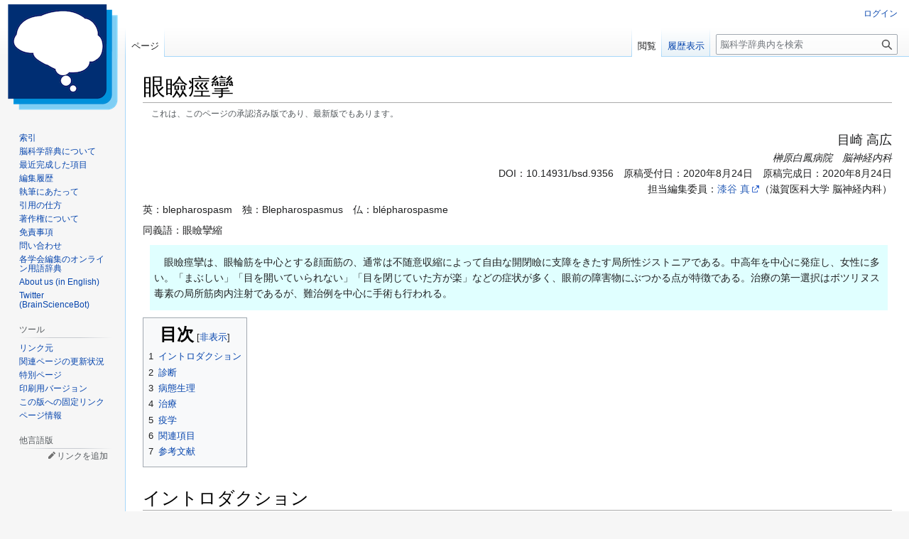

--- FILE ---
content_type: text/html; charset=UTF-8
request_url: https://bsd.neuroinf.jp/wiki/%E7%9C%BC%E7%9E%BC%E7%97%99%E6%94%A3
body_size: 15341
content:
<!DOCTYPE html>
<html class="client-nojs" lang="ja" dir="ltr">
<head>
<meta charset="UTF-8">
<title>眼瞼痙攣 - 脳科学辞典</title>
<script>(function(){var className="client-js";var cookie=document.cookie.match(/(?:^|; )wiki_mw_mwclientpreferences=([^;]+)/);if(cookie){cookie[1].split('%2C').forEach(function(pref){className=className.replace(new RegExp('(^| )'+pref.replace(/-clientpref-\w+$|[^\w-]+/g,'')+'-clientpref-\\w+( |$)'),'$1'+pref+'$2');});}document.documentElement.className=className;}());RLCONF={"wgBreakFrames":false,"wgSeparatorTransformTable":["",""],"wgDigitTransformTable":["",""],"wgDefaultDateFormat":"ja","wgMonthNames":["","1月","2月","3月","4月","5月","6月","7月","8月","9月","10月","11月","12月"],"wgRequestId":"aXHqtMtjK9rvJXXnxOswUQABywo","wgCanonicalNamespace":"","wgCanonicalSpecialPageName":false,"wgNamespaceNumber":0,"wgPageName":"眼瞼痙攣","wgTitle":"眼瞼痙攣","wgCurRevisionId":44736,"wgRevisionId":44736,"wgArticleId":9356,"wgIsArticle":true,"wgIsRedirect":false,"wgAction":"view","wgUserName":null,"wgUserGroups":["*"],"wgCategories":[],"wgPageViewLanguage":"ja","wgPageContentLanguage":"ja","wgPageContentModel":"wikitext","wgRelevantPageName":"眼瞼痙攣","wgRelevantArticleId":9356,"wgIsProbablyEditable":false,"wgRelevantPageIsProbablyEditable":false,"wgRestrictionEdit":[],"wgRestrictionMove":[],"wgCiteReferencePreviewsActive":true,"wgMFDisplayWikibaseDescriptions":{"search":false,"watchlist":false,"tagline":false},"wgEditLatestRevision":true};
RLSTATE={"site.styles":"ready","user.styles":"ready","user":"ready","user.options":"loading","ext.ApprovedRevs":"ready","ext.cite.styles":"ready","skins.vector.styles.legacy":"ready","ext.embedVideo.styles":"ready","wikibase.client.init":"ready"};RLPAGEMODULES=["ext.cite.ux-enhancements","site","mediawiki.page.ready","mediawiki.toc","skins.vector.legacy.js","ext.PDBHandler","wikibase.ui.entitysearch","ext.embedVideo.overlay"];</script>
<script>(RLQ=window.RLQ||[]).push(function(){mw.loader.impl(function(){return["user.options@12s5i",function($,jQuery,require,module){mw.user.tokens.set({"patrolToken":"+\\","watchToken":"+\\","csrfToken":"+\\"});
}];});});</script>
<link rel="stylesheet" href="/w/load.php?lang=ja&amp;modules=ext.ApprovedRevs%7Cext.cite.styles%7Cext.embedVideo.styles%7Cskins.vector.styles.legacy%7Cwikibase.client.init&amp;only=styles&amp;skin=vector">
<script async="" src="/w/load.php?lang=ja&amp;modules=startup&amp;only=scripts&amp;raw=1&amp;skin=vector"></script>
<meta name="ResourceLoaderDynamicStyles" content="">
<link rel="stylesheet" href="/w/load.php?lang=ja&amp;modules=site.styles&amp;only=styles&amp;skin=vector">
<meta name="generator" content="MediaWiki 1.43.6">
<meta name="robots" content="max-image-preview:standard">
<meta name="format-detection" content="telephone=no">
<meta name="keywords" content="脳科学辞典, 神経科学, ニューロインフォマティクス">
<meta name="viewport" content="width=1120">
<link rel="icon" href="/w/images/favicon.ico">
<link rel="search" type="application/opensearchdescription+xml" href="/w/rest.php/v1/search" title="脳科学辞典 (ja)">
<link rel="EditURI" type="application/rsd+xml" href="https://bsd.neuroinf.jp/w/api.php?action=rsd">
<link rel="license" href="https://creativecommons.org/licenses/by-nc-sa/4.0/deed.ja">
<link rel="alternate" type="application/atom+xml" title="脳科学辞典の Atom フィード" href="/w/index.php?title=%E7%89%B9%E5%88%A5:%E6%9C%80%E8%BF%91%E3%81%AE%E6%9B%B4%E6%96%B0&amp;feed=atom">
<meta name="citation_title" input="眼瞼痙攣" />

<meta name="citation_doi" input="10.14931/bsd.9356" />

</head>
<body class="skin-vector-legacy mediawiki ltr sitedir-ltr mw-hide-empty-elt ns-0 ns-subject page-眼瞼痙攣 rootpage-眼瞼痙攣 skin-vector action-view approvedRevs-approved"><div id="mw-page-base" class="noprint"></div>
<div id="mw-head-base" class="noprint"></div>
<div id="content" class="mw-body" role="main">
	<a id="top"></a>
	<div id="siteNotice"></div>
	<div class="mw-indicators">
	</div>
	<h1 id="firstHeading" class="firstHeading mw-first-heading"><span class="mw-page-title-main">眼瞼痙攣</span></h1>
	<div id="bodyContent" class="vector-body">
		<div id="siteSub" class="noprint">提供: 脳科学辞典</div>
		<div id="contentSub"><div id="mw-content-subtitle"><span class="approvedAndLatestMsg">これは、このページの承認済み版であり、最新版でもあります。</span></div></div>
		<div id="contentSub2"></div>
		
		<div id="jump-to-nav"></div>
		<a class="mw-jump-link" href="#mw-head">ナビゲーションに移動</a>
		<a class="mw-jump-link" href="#searchInput">検索に移動</a>
		<div id="mw-content-text" class="mw-body-content"><div class="mw-content-ltr mw-parser-output" lang="ja" dir="ltr"><div align="right">  
<p><font size="+1">目崎 高広</font><br />
<i>榊原白鳳病院　脳神経内科</i><br />
DOI：<!-- MediaWiki extension SelfDOI -->10.14931/bsd.9356<!-- End of SelfDOI -->　原稿受付日：2020年8月24日　原稿完成日：2020年8月24日<br />
担当編集委員：<a rel="nofollow" class="external text" href="http://researchmap.jp/read0141446/">漆谷 真</a>（滋賀医科大学 脳神経内科）<br />
</p>
</div>
<p>英：blepharospasm　独：Blepharospasmus　仏：blépharospasme
</p><p>同義語：眼瞼攣縮
</p>
<div style="background: lightcyan; border: 1px; padding: 5px; margin: 10px; border-style: solid; border-color: lightcyan; width: 97.3%">
<p>　眼瞼痙攣は、眼輪筋を中心とする顔面筋の、通常は不随意収縮によって自由な開閉瞼に支障をきたす局所性ジストニアである。中高年を中心に発症し、女性に多い。「まぶしい」「目を開いていられない」「目を閉じていた方が楽」などの症状が多く、眼前の障害物にぶつかる点が特徴である。治療の第一選択はボツリヌス毒素の局所筋肉内注射であるが、難治例を中心に手術も行われる。
</p>
</div>
<div id="toc" class="toc" role="navigation" aria-labelledby="mw-toc-heading"><input type="checkbox" role="button" id="toctogglecheckbox" class="toctogglecheckbox" style="display:none" /><div class="toctitle" lang="ja" dir="ltr"><h2 id="mw-toc-heading">目次</h2><span class="toctogglespan"><label class="toctogglelabel" for="toctogglecheckbox"></label></span></div>
<ul>
<li class="toclevel-1 tocsection-1"><a href="#イントロダクション"><span class="tocnumber">1</span> <span class="toctext">イントロダクション</span></a></li>
<li class="toclevel-1 tocsection-2"><a href="#診断"><span class="tocnumber">2</span> <span class="toctext">診断</span></a></li>
<li class="toclevel-1 tocsection-3"><a href="#病態生理"><span class="tocnumber">3</span> <span class="toctext">病態生理</span></a></li>
<li class="toclevel-1 tocsection-4"><a href="#治療"><span class="tocnumber">4</span> <span class="toctext">治療</span></a></li>
<li class="toclevel-1 tocsection-5"><a href="#疫学"><span class="tocnumber">5</span> <span class="toctext">疫学</span></a></li>
<li class="toclevel-1 tocsection-6"><a href="#関連項目"><span class="tocnumber">6</span> <span class="toctext">関連項目</span></a></li>
<li class="toclevel-1 tocsection-7"><a href="#参考文献"><span class="tocnumber">7</span> <span class="toctext">参考文献</span></a></li>
</ul>
</div>

<h2><span id=".E3.82.A4.E3.83.B3.E3.83.88.E3.83.AD.E3.83.80.E3.82.AF.E3.82.B7.E3.83.A7.E3.83.B3"></span><span class="mw-headline" id="イントロダクション">イントロダクション</span></h2>
<p>　眼瞼痙攣 (blepharospasm)は、<a href="/w/index.php?title=%E7%9C%BC%E8%BC%AA%E7%AD%8B&amp;action=edit&amp;redlink=1" class="new" title="眼輪筋 (存在しないページ)">眼輪筋</a>を中心とする<a href="/w/index.php?title=%E9%A1%94%E9%9D%A2%E7%AD%8B&amp;action=edit&amp;redlink=1" class="new" title="顔面筋 (存在しないページ)">顔面筋</a>の<a href="/w/index.php?title=%E9%81%8B%E5%8B%95%E5%88%B6%E5%BE%A1%E7%95%B0%E5%B8%B8&amp;action=edit&amp;redlink=1" class="new" title="運動制御異常 (存在しないページ)">運動制御異常</a>（通常は<a href="/w/index.php?title=%E4%B8%8D%E9%9A%8F%E6%84%8F%E5%8F%8E%E7%B8%AE&amp;action=edit&amp;redlink=1" class="new" title="不随意収縮 (存在しないページ)">不随意収縮</a>）によって自由な開閉瞼に支障をきたす<a href="/w/index.php?title=%E5%B1%80%E6%89%80%E6%80%A7%E3%82%B8%E3%82%B9%E3%83%88%E3%83%8B%E3%82%A2&amp;action=edit&amp;redlink=1" class="new" title="局所性ジストニア (存在しないページ)">局所性ジストニア</a>である。医学文献に初めて記載されたのは1870年とされる<sup id="cite&#95;ref-Anderson1998&#95;1-0" class="reference"><a href="#cite_note-Anderson1998-1"><span class="cite-bracket">&#91;</span>1<span class="cite-bracket">&#93;</span></a></sup>。これ以前にもblepharospasmusという語が<a href="http://en.wikipedia.org/wiki/Moritz_Heinrich_Romberg" class="extiw" title="w:Moritz Heinrich Romberg">Romberg</a>の教科書に現れるが (1853年)、これは片側顔面痙攣の攣縮が眼輪筋に限局する場合を意味していたようである（片側顔面痙攣の攣縮は多くが眼輪筋から始まる）。
</p><p>　眼瞼痙攣を独立した疾患として詳細に記載したのは<a href="http://en.wikipedia.org/wiki/Henry_Meige" class="extiw" title="w:Henry Meige">Henry Meige</a>（アンリ・メージュ）である(1910年)<sup id="cite&#95;ref-2" class="reference"><a href="#cite_note-2"><span class="cite-bracket">&#91;</span>2<span class="cite-bracket">&#93;</span></a></sup>。しかし本疾患が局所性ジストニアとして認知されるには、1976年のMarsdenの報告を待たねばならなかった<sup id="cite&#95;ref-Marsden1976&#95;3-0" class="reference"><a href="#cite_note-Marsden1976-3"><span class="cite-bracket">&#91;</span>3<span class="cite-bracket">&#93;</span></a></sup>。その一方でこの論文以降、「眼瞼痙攣＋口・下顎ジストニア」を<a href="/w/index.php?title=Meige%E7%97%87%E5%80%99%E7%BE%A4&amp;action=edit&amp;redlink=1" class="new" title="Meige症候群 (存在しないページ)">Meige症候群</a>とする新たな誤解が（本論文を引用した他者によって）広がり、現在に至っている。Meigeの原典にこのような記載はなく、また、「Meige症候群」としての記載はPaulsonが最初であり（1972年）<sup id="cite&#95;ref-Paulson1972&#95;4-0" class="reference"><a href="#cite_note-Paulson1972-4"><span class="cite-bracket">&#91;</span>4<span class="cite-bracket">&#93;</span></a></sup>、ここではこのような誤解を生じていない。現在、Meige症候群とは眼瞼痙攣を主症状とする頭頸部分節性ジストニアを言う<sup id="cite&#95;ref-LeDoux2009&#95;5-0" class="reference"><a href="#cite_note-LeDoux2009-5"><span class="cite-bracket">&#91;</span>5<span class="cite-bracket">&#93;</span></a></sup>。
</p>
<h2><span id=".E8.A8.BA.E6.96.AD"></span><span class="mw-headline" id="診断">診断</span></h2>
<p>　眼瞼痙攣（眼瞼攣縮）は、文字どおりには眼瞼の筋の攣縮であって、結果として<a href="/w/index.php?title=%E9%96%8B%E7%9E%BC%E9%9A%9C%E5%AE%B3&amp;action=edit&amp;redlink=1" class="new" title="開瞼障害 (存在しないページ)">開瞼障害</a>を来す。すなわち患者は目を開きにくいと自覚し、不随意に閉瞼することで眼前の障害物にぶつかると訴える点は本疾患に目立つ特徴である。<a href="/w/index.php?title=%E7%9E%AC%E7%9B%AE&amp;action=edit&amp;redlink=1" class="new" title="瞬目 (存在しないページ)">瞬目</a>増多を必須とする診断基準もあるが、瞬目増多は必ずしも多い症状でなく、「まぶしい」「目を開いていられない」「目を閉じていた方が楽」という愁訴が多い<sup id="cite&#95;ref-眼瞼痙攣診療ガイドライン委員会&#95;6-0" class="reference"><a href="#cite_note-眼瞼痙攣診療ガイドライン委員会-6"><span class="cite-bracket">&#91;</span>6<span class="cite-bracket">&#93;</span></a></sup>。
</p><p>　局所性ジストニアであり、ジストニアの特徴である定型性、課題特異性、<a href="/w/index.php?title=%E6%84%9F%E8%A6%9A%E3%83%88%E3%83%AA%E3%83%83%E3%82%AF&amp;action=edit&amp;redlink=1" class="new" title="感覚トリック (存在しないページ)">感覚トリック</a>、<a href="/w/index.php?title=%E3%82%AA%E3%83%BC%E3%83%90%E3%83%BC%E3%83%95%E3%83%AD%E3%83%BC%E7%8F%BE%E8%B1%A1&amp;action=edit&amp;redlink=1" class="new" title="オーバーフロー現象 (存在しないページ)">オーバーフロー現象</a>、<a href="/w/index.php?title=%E6%97%A9%E6%9C%9D%E5%8A%B9%E6%9E%9C&amp;action=edit&amp;redlink=1" class="new" title="早朝効果 (存在しないページ)">早朝効果</a>、<a href="/w/index.php?title=%E3%83%95%E3%83%AA%E3%83%83%E3%83%97%E3%83%95%E3%83%AD%E3%83%83%E3%83%97%E7%8F%BE%E8%B1%A1&amp;action=edit&amp;redlink=1" class="new" title="フリップフロップ現象 (存在しないページ)">フリップフロップ現象</a>のうちいくつかを持つ場合には診断に役立つ。まれに片側に発症するが、必ず両側性となる。なお「痙攣」と表記するのは慣習によるもので、正しくは攣縮 (spasm)であることから、日本神経学会では正式用語を眼瞼攣縮としている。
</p><p>　実際には眼輪筋に留まらず、周囲の筋の不随意収縮を伴う例が多い。<a href="/w/index.php?title=%E9%BC%BB%E7%AD%8B&amp;action=edit&amp;redlink=1" class="new" title="鼻筋 (存在しないページ)">鼻筋</a>、<a href="/w/index.php?title=%E9%BC%BB%E6%A0%B9%E7%AD%8B&amp;action=edit&amp;redlink=1" class="new" title="鼻根筋 (存在しないページ)">鼻根筋</a>、<a href="/w/index.php?title=%E7%9A%BA%E7%9C%89%E7%AD%8B&amp;action=edit&amp;redlink=1" class="new" title="皺眉筋 (存在しないページ)">皺眉筋</a>のほか、より広く顔面表情筋全体が収縮する例もある（<a href="/w/index.php?title=%E9%A1%94%E9%9D%A2%E3%82%B8%E3%82%B9%E3%83%88%E3%83%8B%E3%82%A2&amp;action=edit&amp;redlink=1" class="new" title="顔面ジストニア (存在しないページ)">顔面ジストニア</a>）。開瞼障害が重度になると機能的には盲目となる。発症後しばらくは悪化するが数年で重症度が固定し、その後は大きく変化しない例が多い。一部で他部位のジストニアを合併する。症状の変化と広がりについては個人差が大きいが、海外の報告は眼部以外への広がりが半数以上に生じるとしており<sup id="cite&#95;ref-Grandas1988&#95;7-0" class="reference"><a href="#cite_note-Grandas1988-7"><span class="cite-bracket">&#91;</span>7<span class="cite-bracket">&#93;</span></a></sup><sup id="cite&#95;ref-Svetel2015&#95;8-0" class="reference"><a href="#cite_note-Svetel2015-8"><span class="cite-bracket">&#91;</span>8<span class="cite-bracket">&#93;</span></a></sup><sup id="cite&#95;ref-Berman2020&#95;9-0" class="reference"><a href="#cite_note-Berman2020-9"><span class="cite-bracket">&#91;</span>9<span class="cite-bracket">&#93;</span></a></sup>、<a href="/wiki/%E3%83%9C%E3%83%84%E3%83%AA%E3%83%8C%E3%82%B9%E6%AF%92%E7%B4%A0" title="ボツリヌス毒素">ボツリヌス毒素</a>療法を行なっている自験例での印象よりも高頻度である。とりわけ古い文献ではしばしば口部の運動異常症について<a href="/w/index.php?title=%E3%82%B8%E3%82%B9%E3%82%AD%E3%83%8D%E3%82%B8%E3%82%A2&amp;action=edit&amp;redlink=1" class="new" title="ジスキネジア (存在しないページ)">ジスキネジア</a>とジストニアとの区別がなされていないので注意を要する。口部（および舌）ジスキネジアはかつて眼瞼痙攣にしばしば認めたが、近年では減少している印象があり、<a href="/wiki/%E6%8A%97%E3%82%B3%E3%83%AA%E3%83%B3%E8%96%AC" class="mw-redirect" title="抗コリン薬">抗コリン薬</a>の使用頻度が減ったこととの関連を筆者は疑っている。
</p><p>　鑑別すべき疾患には、神経系の疾患として<a href="/w/index.php?title=%E9%96%8B%E7%9E%BC%E5%A4%B1%E8%A1%8C&amp;action=edit&amp;redlink=1" class="new" title="開瞼失行 (存在しないページ)">開瞼失行</a>（<a href="/w/index.php?title=%E9%96%8B%E7%9C%BC%E5%A4%B1%E8%A1%8C&amp;action=edit&amp;redlink=1" class="new" title="開眼失行 (存在しないページ)">開眼失行</a>）、<a href="/w/index.php?title=%E7%9C%BC%E7%9E%BC%E3%83%9F%E3%82%AA%E3%82%AD%E3%83%9F%E3%82%A2&amp;action=edit&amp;redlink=1" class="new" title="眼瞼ミオキミア (存在しないページ)">眼瞼ミオキミア</a>、<a href="/w/index.php?title=%E7%89%87%E5%81%B4%E9%A1%94%E9%9D%A2%E7%97%99%E6%94%A3&amp;action=edit&amp;redlink=1" class="new" title="片側顔面痙攣 (存在しないページ)">片側顔面痙攣</a>（<a href="/w/index.php?title=%E7%89%87%E5%81%B4%E9%A1%94%E9%9D%A2%E6%94%A3%E7%B8%AE&amp;action=edit&amp;redlink=1" class="new" title="片側顔面攣縮 (存在しないページ)">片側顔面攣縮</a>）、<a href="/wiki/%E3%83%81%E3%83%83%E3%82%AF" class="mw-redirect" title="チック">チック</a>、<a href="/w/index.php?title=%E8%88%9E%E8%B8%8F%E7%97%87&amp;action=edit&amp;redlink=1" class="new" title="舞踏症 (存在しないページ)">舞踏症</a>、<a href="/w/index.php?title=%E7%89%B9%E7%99%BA%E6%80%A7%E7%9E%AC%E7%9B%AE%E5%A2%97%E5%A4%9A&amp;action=edit&amp;redlink=1" class="new" title="特発性瞬目増多 (存在しないページ)">特発性瞬目増多</a>、<a href="/w/index.php?title=%E7%9C%BC%E7%9E%BC%E4%B8%8B%E5%9E%82&amp;action=edit&amp;redlink=1" class="new" title="眼瞼下垂 (存在しないページ)">眼瞼下垂</a>、<a href="/w/index.php?title=%E5%BF%83%E5%9B%A0%E6%80%A7%E9%96%8B%E7%9E%BC%E5%9B%B0%E9%9B%A3&amp;action=edit&amp;redlink=1" class="new" title="心因性開瞼困難 (存在しないページ)">心因性開瞼困難</a>などが<sup id="cite&#95;ref-10" class="reference"><a href="#cite_note-10"><span class="cite-bracket">&#91;</span>10<span class="cite-bracket">&#93;</span></a></sup>、また眼疾患として<a href="/w/index.php?title=%E3%83%89%E3%83%A9%E3%82%A4%E3%82%A2%E3%82%A4&amp;action=edit&amp;redlink=1" class="new" title="ドライアイ (存在しないページ)">ドライアイ</a>、<a href="/w/index.php?title=%E5%89%8D%E9%83%A8%E3%81%B6%E3%81%A9%E3%81%86%E8%86%9C%E7%82%8E&amp;action=edit&amp;redlink=1" class="new" title="前部ぶどう膜炎 (存在しないページ)">前部ぶどう膜炎</a>、<a href="/w/index.php?title=%E5%BE%8C%E5%9A%A2%E4%B8%8B%E7%99%BD%E5%86%85%E9%9A%9C&amp;action=edit&amp;redlink=1" class="new" title="後嚢下白内障 (存在しないページ)">後嚢下白内障</a>、眼表面の刺激などがある<sup id="cite&#95;ref-眼瞼痙攣診療ガイドライン委員会&#95;6-1" class="reference"><a href="#cite_note-眼瞼痙攣診療ガイドライン委員会-6"><span class="cite-bracket">&#91;</span>6<span class="cite-bracket">&#93;</span></a></sup>。難治性のドライアイと診断されていた患者の57%がMeige症候群であったとの報告がある<sup id="cite&#95;ref-Tsubota1997&#95;11-0" class="reference"><a href="#cite_note-Tsubota1997-11"><span class="cite-bracket">&#91;</span>11<span class="cite-bracket">&#93;</span></a></sup>。また開瞼失行は<a href="/w/index.php?title=%E4%B8%8A%E7%9C%BC%E7%9E%BC%E6%8C%99%E7%AD%8B&amp;action=edit&amp;redlink=1" class="new" title="上眼瞼挙筋 (存在しないページ)">上眼瞼挙筋</a>の駆動不全による開瞼障害であり、眼瞼痙攣とさまざまな程度に合併することから、これも眼瞼痙攣と同じく眼部の局所性ジストニアとされている。しかしジストニアに必須とされる骨格筋の不随意収縮がないのにジストニアと考える矛盾は論じられていない。これについての私見は他で論じた<sup id="cite&#95;ref-Mezaki2017&#95;12-0" class="reference"><a href="#cite_note-Mezaki2017-12"><span class="cite-bracket">&#91;</span>12<span class="cite-bracket">&#93;</span></a></sup>。
</p>
<h2><span id=".E7.97.85.E6.85.8B.E7.94.9F.E7.90.86"></span><span class="mw-headline" id="病態生理">病態生理</span></h2>
<p>　眼瞼痙攣は上部顔面の局所性ジストニアの一病型である（精神疾患ではない）。ジストニアの脳内機序は明らかでないが、<a href="/wiki/%E5%A4%A7%E8%84%B3%E7%9A%AE%E8%B3%AA" title="大脳皮質">大脳皮質</a>、<a href="/w/index.php?title=%E5%A4%A7%E8%84%B3%E5%9F%BA%E5%BA%95%E6%A0%B8&amp;action=edit&amp;redlink=1" class="new" title="大脳基底核 (存在しないページ)">大脳基底核</a>、<a href="/w/index.php?title=%E8%A6%96%E5%BA%8A&amp;action=edit&amp;redlink=1" class="new" title="視床 (存在しないページ)">視床</a>、<a href="/wiki/%E5%B0%8F%E8%84%B3" title="小脳">小脳</a>を含む脳内運動制御システムの異常であると推定されている。日常的な臨床検査では、二重刺激による<a href="/wiki/%E7%9E%AC%E7%9B%AE%E5%8F%8D%E5%B0%84" class="mw-redirect" title="瞬目反射">瞬目反射</a>の回復曲線が<a href="/w/index.php?title=%E8%84%B1%E6%8A%91%E5%88%B6&amp;action=edit&amp;redlink=1" class="new" title="脱抑制 (存在しないページ)">脱抑制</a>の所見をとることが知られているが、眼瞼痙攣でも約1/3では正常とされ<sup id="cite&#95;ref-Eekhof1996&#95;13-0" class="reference"><a href="#cite_note-Eekhof1996-13"><span class="cite-bracket">&#91;</span>13<span class="cite-bracket">&#93;</span></a></sup>、また<a href="/w/index.php?title=%E7%97%99%E6%80%A7%E6%96%9C%E9%A0%B8&amp;action=edit&amp;redlink=1" class="new" title="痙性斜頸 (存在しないページ)">痙性斜頸</a>や片側顔面痙攣の罹患側でもしばしば同様の異常を示す<sup id="cite&#95;ref-Carella2004&#95;14-0" class="reference"><a href="#cite_note-Carella2004-14"><span class="cite-bracket">&#91;</span>14<span class="cite-bracket">&#93;</span></a></sup><sup id="cite&#95;ref-Eekhof1996&#95;13-1" class="reference"><a href="#cite_note-Eekhof1996-13"><span class="cite-bracket">&#91;</span>13<span class="cite-bracket">&#93;</span></a></sup>。このような運動抑制系の障害のほか、脳<a href="/w/index.php?title=%E5%8F%AF%E5%A1%91%E6%80%A7&amp;action=edit&amp;redlink=1" class="new" title="可塑性 (存在しないページ)">可塑性</a>の亢進や感覚処理（<a href="/w/index.php?title=%E6%84%9F%E8%A6%9A%E9%81%8B%E5%8B%95%E9%80%A3%E9%96%A2&amp;action=edit&amp;redlink=1" class="new" title="感覚運動連関 (存在しないページ)">感覚運動連関</a>）の異常も関与していると考えられる<sup id="cite&#95;ref-Latorre2020&#95;15-0" class="reference"><a href="#cite_note-Latorre2020-15"><span class="cite-bracket">&#91;</span>15<span class="cite-bracket">&#93;</span></a></sup>。
</p>
<h2><span id=".E6.B2.BB.E7.99.82"></span><span class="mw-headline" id="治療">治療</span></h2>
<p>　眼瞼痙攣治療の第一選択は、不随意収縮を認める筋内へのボツリヌス毒素注射であり、日本でも認可されている。対症療法であり、通常は数ヶ月ごとに反復治療を要する。内服薬で眼瞼痙攣を効能・効果に持つ薬物はない。手術療法として、眼輪筋切除など眼形成手術が行われるが、通常、根治療法とはなりにくく、ボツリヌス毒素療法の効果を高める意義が大きい。
</p><p>　近年ではMeige症候群に対して<a href="/w/index.php?title=%E5%AE%9A%E4%BD%8D%E8%84%B3%E6%89%8B%E8%A1%93&amp;action=edit&amp;redlink=1" class="new" title="定位脳手術 (存在しないページ)">定位脳手術</a>が試みられ<sup id="cite&#95;ref-Wang2019&#95;16-0" class="reference"><a href="#cite_note-Wang2019-16"><span class="cite-bracket">&#91;</span>16<span class="cite-bracket">&#93;</span></a></sup>、従来の認識よりは効果が高いと考えられている。このほか装具療法として、羞明を来たしやすい緑青色光をカットするバラ色のFL-41レンズを用いた遮光眼鏡や<sup id="cite&#95;ref-Blackburn2009&#95;17-0" class="reference"><a href="#cite_note-Blackburn2009-17"><span class="cite-bracket">&#91;</span>17<span class="cite-bracket">&#93;</span></a></sup>、感覚トリックの応用と考えられる<a href="/w/index.php?title=%E3%82%AF%E3%83%A9%E3%83%83%E3%83%81%E7%9C%BC%E9%8F%A1&amp;action=edit&amp;redlink=1" class="new" title="クラッチ眼鏡 (存在しないページ)">クラッチ眼鏡</a>（テンプルから細い棒を出して上眼瞼を抑える眼鏡）の使用などが試みられる。寛解が10%内外にあるが、大半は後年再発する<sup id="cite&#95;ref-Grandas1988&#95;7-1" class="reference"><a href="#cite_note-Grandas1988-7"><span class="cite-bracket">&#91;</span>7<span class="cite-bracket">&#93;</span></a></sup>。近年は診断できると治療に進むため自然経過を観察することは少ない。
</p>
<h2><span id=".E7.96.AB.E5.AD.A6"></span><span class="mw-headline" id="疫学">疫学</span></h2>
<p>　眼瞼痙攣は局所性ジストニアの中で、海外では概ね痙性斜頸に次いで二番目に、また日本ではもっとも多い病型である。有病率は人口10万人あたり数人とされるが、過少算定と考えられる。通常は中高年に初発し、また男女比はおおよそ1:2と女性に多い。
</p>
<h2><span id=".E9.96.A2.E9.80.A3.E9.A0.85.E7.9B.AE"></span><span class="mw-headline" id="関連項目">関連項目</span></h2>
<ul><li><a href="/wiki/%E3%82%B8%E3%82%B9%E3%83%88%E3%83%8B%E3%82%A2" title="ジストニア">ジストニア</a></li></ul>
<h2><span id=".E5.8F.82.E8.80.83.E6.96.87.E7.8C.AE"></span><span class="mw-headline" id="参考文献">参考文献</span></h2>
<div class="mw-references-wrap mw-references-columns"><ol class="references">
<li id="cite&#95;note-Anderson1998-1"><span class="mw-cite-backlink"><a href="#cite_ref-Anderson1998_1-0">↑</a></span> <span class="reference-text"><!-- MediaWiki extension PubmedEx --><span class="pubmed-article">
  <strong>Anderson, R.L., Patel, B.C., Holds, J.B., &amp; Jordan, D.R. (1998).</strong><br />
  Blepharospasm: past, present, and future.  <em>Ophthalmic plastic and reconstructive surgery</em>, 14(5), 305-17.
  [<a href="https://www.ncbi.nlm.nih.gov/pubmed/9783280" target="_blank" rel="noopener noreferrer">PubMed:9783280</a>]
  [<a href="https://www.worldcat.org/issn/0740-9303" target="_blank" rel="noopener noreferrer">WorldCat</a>]
</span>
<!-- End of PubmedEx --></span>
</li>
<li id="cite&#95;note-2"><span class="mw-cite-backlink"><a href="#cite_ref-2">↑</a></span> <span class="reference-text"><b>Meige H. (1910)</b><br />Les convulsions de la face. Une forme clinique de convulsion faciale bilatérale et médiane (1). <i>Rev Neurol (Paris)</i> 21: 437-443.</span>
</li>
<li id="cite&#95;note-Marsden1976-3"><span class="mw-cite-backlink"><a href="#cite_ref-Marsden1976_3-0">↑</a></span> <span class="reference-text"><!-- MediaWiki extension PubmedEx --><span class="pubmed-article">
  <strong>Marsden, C.D. (1976).</strong><br />
  Blepharospasm-oromandibular dystonia syndrome (Brueghel's syndrome). A variant of adult-onset torsion dystonia?  <em>Journal of neurology, neurosurgery, and psychiatry</em>, 39(12), 1204-9.
  [<a href="https://www.ncbi.nlm.nih.gov/pubmed/1011031" target="_blank" rel="noopener noreferrer">PubMed:1011031</a>]
  [<a href="https://www.ncbi.nlm.nih.gov/pmc/articles/PMC492566" target="_blank" rel="noopener noreferrer">PMC</a>]
  [<a href="https://www.worldcat.org/issn/0022-3050" target="_blank" rel="noopener noreferrer">WorldCat</a>]
  [<a href="https://doi.org/10.1136/jnnp.39.12.1204" target="_blank" rel="noopener noreferrer">DOI</a>]
</span>
<!-- End of PubmedEx --></span>
</li>
<li id="cite&#95;note-Paulson1972-4"><span class="mw-cite-backlink"><a href="#cite_ref-Paulson1972_4-0">↑</a></span> <span class="reference-text"><!-- MediaWiki extension PubmedEx --><span class="pubmed-article">
  <strong>Paulson, G.W. (1972).</strong><br />
  Meige's syndrome. Dyskinesia of the eyelids and facial muscles.  <em>Geriatrics</em>, 27(8), 69-73.
  [<a href="https://www.ncbi.nlm.nih.gov/pubmed/5046545" target="_blank" rel="noopener noreferrer">PubMed:5046545</a>]
  [<a href="https://www.worldcat.org/issn/0016-867X" target="_blank" rel="noopener noreferrer">WorldCat</a>]
</span>
<!-- End of PubmedEx --></span>
</li>
<li id="cite&#95;note-LeDoux2009-5"><span class="mw-cite-backlink"><a href="#cite_ref-LeDoux2009_5-0">↑</a></span> <span class="reference-text"><!-- MediaWiki extension PubmedEx --><span class="pubmed-article">
  <strong>LeDoux, M.S. (2009).</strong><br />
  Meige syndrome: what's in a name?  <em>Parkinsonism &amp; related disorders</em>, 15(7), 483-9.
  [<a href="https://www.ncbi.nlm.nih.gov/pubmed/19457699" target="_blank" rel="noopener noreferrer">PubMed:19457699</a>]
  [<a href="https://www.ncbi.nlm.nih.gov/pmc/articles/PMC2743078" target="_blank" rel="noopener noreferrer">PMC</a>]
  [<a href="https://www.worldcat.org/issn/1873-5126" target="_blank" rel="noopener noreferrer">WorldCat</a>]
  [<a href="https://doi.org/10.1016/j.parkreldis.2009.04.006" target="_blank" rel="noopener noreferrer">DOI</a>]
</span>
<!-- End of PubmedEx --></span>
</li>
<li id="cite&#95;note-眼瞼痙攣診療ガイドライン委員会-6"><span class="mw-cite-backlink">↑ <sup><a href="#cite_ref-眼瞼痙攣診療ガイドライン委員会_6-0">6.0</a></sup> <sup><a href="#cite_ref-眼瞼痙攣診療ガイドライン委員会_6-1">6.1</a></sup></span> <span class="reference-text"><b>眼瞼痙攣診療ガイドライン委員会 (2011).</b><br />眼瞼けいれん診療ガイドライン. 日眼会誌 115; 617-628</span>
</li>
<li id="cite&#95;note-Grandas1988-7"><span class="mw-cite-backlink">↑ <sup><a href="#cite_ref-Grandas1988_7-0">7.0</a></sup> <sup><a href="#cite_ref-Grandas1988_7-1">7.1</a></sup></span> <span class="reference-text"><!-- MediaWiki extension PubmedEx --><span class="pubmed-article">
  <strong>Grandas, F., Elston, J., Quinn, N., &amp; Marsden, C.D. (1988).</strong><br />
  Blepharospasm: a review of 264 patients.  <em>Journal of neurology, neurosurgery, and psychiatry</em>, 51(6), 767-72.
  [<a href="https://www.ncbi.nlm.nih.gov/pubmed/3404184" target="_blank" rel="noopener noreferrer">PubMed:3404184</a>]
  [<a href="https://www.ncbi.nlm.nih.gov/pmc/articles/PMC1033145" target="_blank" rel="noopener noreferrer">PMC</a>]
  [<a href="https://www.worldcat.org/issn/0022-3050" target="_blank" rel="noopener noreferrer">WorldCat</a>]
  [<a href="https://doi.org/10.1136/jnnp.51.6.767" target="_blank" rel="noopener noreferrer">DOI</a>]
</span>
<!-- End of PubmedEx --></span>
</li>
<li id="cite&#95;note-Svetel2015-8"><span class="mw-cite-backlink"><a href="#cite_ref-Svetel2015_8-0">↑</a></span> <span class="reference-text"><!-- MediaWiki extension PubmedEx --><span class="pubmed-article">
  <strong>Svetel, M., Pekmezovic, T., Tomic, A., Kresojevic, N., &amp; Kostic, V.S. (2015).</strong><br />
  The spread of primary late-onset focal dystonia in a long-term follow up study.  <em>Clinical neurology and neurosurgery</em>, 132, 41-3.
  [<a href="https://www.ncbi.nlm.nih.gov/pubmed/25764999" target="_blank" rel="noopener noreferrer">PubMed:25764999</a>]
  [<a href="https://www.worldcat.org/issn/1872-6968" target="_blank" rel="noopener noreferrer">WorldCat</a>]
  [<a href="https://doi.org/10.1016/j.clineuro.2015.02.015" target="_blank" rel="noopener noreferrer">DOI</a>]
</span>
<!-- End of PubmedEx --></span>
</li>
<li id="cite&#95;note-Berman2020-9"><span class="mw-cite-backlink"><a href="#cite_ref-Berman2020_9-0">↑</a></span> <span class="reference-text"><!-- MediaWiki extension PubmedEx --><span class="pubmed-article">
  <strong>Berman, B.D., Groth, C.L., Sillau, S.H., Pirio Richardson, S., Norris, S.A., Junker, J., ..., &amp; Perlmutter, J.S. (2020).</strong><br />
  Risk of spread in adult-onset isolated focal dystonia: a prospective international cohort study.  <em>Journal of neurology, neurosurgery, and psychiatry</em>, 91(3), 314-320.
  [<a href="https://www.ncbi.nlm.nih.gov/pubmed/31848221" target="_blank" rel="noopener noreferrer">PubMed:31848221</a>]
  [<a href="https://www.ncbi.nlm.nih.gov/pmc/articles/PMC7024047" target="_blank" rel="noopener noreferrer">PMC</a>]
  [<a href="https://www.worldcat.org/issn/1468-330X" target="_blank" rel="noopener noreferrer">WorldCat</a>]
  [<a href="https://doi.org/10.1136/jnnp-2019-321794" target="_blank" rel="noopener noreferrer">DOI</a>]
</span>
<!-- End of PubmedEx --></span>
</li>
<li id="cite&#95;note-10"><span class="mw-cite-backlink"><a href="#cite_ref-10">↑</a></span> <span class="reference-text"><b>目崎高広 in press</b><br />脳神経内科の立場から. 形成外科</span>
</li>
<li id="cite&#95;note-Tsubota1997-11"><span class="mw-cite-backlink"><a href="#cite_ref-Tsubota1997_11-0">↑</a></span> <span class="reference-text"><!-- MediaWiki extension PubmedEx --><span class="pubmed-article">
  <strong>Tsubota, K., Fujihara, T., Kaido, M., Mori, A., Mimura, M., &amp; Kato, M. (1997).</strong><br />
  Dry eye and Meige's syndrome.  <em>The British journal of ophthalmology</em>, 81(6), 439-42.
  [<a href="https://www.ncbi.nlm.nih.gov/pubmed/9274405" target="_blank" rel="noopener noreferrer">PubMed:9274405</a>]
  [<a href="https://www.ncbi.nlm.nih.gov/pmc/articles/PMC1722218" target="_blank" rel="noopener noreferrer">PMC</a>]
  [<a href="https://www.worldcat.org/issn/0007-1161" target="_blank" rel="noopener noreferrer">WorldCat</a>]
  [<a href="https://doi.org/10.1136/bjo.81.6.439" target="_blank" rel="noopener noreferrer">DOI</a>]
</span>
<!-- End of PubmedEx --></span>
</li>
<li id="cite&#95;note-Mezaki2017-12"><span class="mw-cite-backlink"><a href="#cite_ref-Mezaki2017_12-0">↑</a></span> <span class="reference-text"><!-- MediaWiki extension PubmedEx --><span class="pubmed-article">
  <strong>Mezaki, T. (2017).</strong><br />
  Dystonia as a patterned motor malflow.  <em>Medical hypotheses</em>, 105, 32-33.
  [<a href="https://www.ncbi.nlm.nih.gov/pubmed/28735649" target="_blank" rel="noopener noreferrer">PubMed:28735649</a>]
  [<a href="https://www.worldcat.org/issn/1532-2777" target="_blank" rel="noopener noreferrer">WorldCat</a>]
  [<a href="https://doi.org/10.1016/j.mehy.2017.06.021" target="_blank" rel="noopener noreferrer">DOI</a>]
</span>
<!-- End of PubmedEx --></span>
</li>
<li id="cite&#95;note-Eekhof1996-13"><span class="mw-cite-backlink">↑ <sup><a href="#cite_ref-Eekhof1996_13-0">13.0</a></sup> <sup><a href="#cite_ref-Eekhof1996_13-1">13.1</a></sup></span> <span class="reference-text"><!-- MediaWiki extension PubmedEx --><span class="pubmed-article">
  <strong>Eekhof, J.L., Aramideh, M., Bour, L.J., Hilgevoord, A.A., Speelman, H.D., &amp; Ongerboer de Visser, B.W. (1996).</strong><br />
  Blink reflex recovery curves in blepharospasm, torticollis spasmodica, and hemifacial spasm.  <em>Muscle &amp; nerve</em>, 19(1), 10-5.
  [<a href="https://www.ncbi.nlm.nih.gov/pubmed/8538655" target="_blank" rel="noopener noreferrer">PubMed:8538655</a>]
  [<a href="https://www.worldcat.org/issn/0148-639X" target="_blank" rel="noopener noreferrer">WorldCat</a>]
  [<a href="https://doi.org/10.1002/(SICI)1097-4598(199601)19:1<10::AID-MUS2>3.0.CO;2-B" target="_blank" rel="noopener noreferrer">DOI</a>]
</span>
<!-- End of PubmedEx --></span>
</li>
<li id="cite&#95;note-Carella2004-14"><span class="mw-cite-backlink"><a href="#cite_ref-Carella2004_14-0">↑</a></span> <span class="reference-text"><!-- MediaWiki extension PubmedEx --><span class="pubmed-article">
  <strong>Carella, F., Ciano, C., Musicco, M., &amp; Scaioli, V. (1994).</strong><br />
  Exteroceptive reflexes in dystonia: a study of the recovery cycle of the R2 component of the blink reflex and of the exteroceptive suppression of the contracting sternocleidomastoid muscle in blepharospasm and torticollis.  <em>Movement disorders&#160;: official journal of the Movement Disorder Society</em>, 9(2), 183-7.
  [<a href="https://www.ncbi.nlm.nih.gov/pubmed/8196680" target="_blank" rel="noopener noreferrer">PubMed:8196680</a>]
  [<a href="https://www.worldcat.org/issn/0885-3185" target="_blank" rel="noopener noreferrer">WorldCat</a>]
  [<a href="https://doi.org/10.1002/mds.870090210" target="_blank" rel="noopener noreferrer">DOI</a>]
</span>
<!-- End of PubmedEx --></span>
</li>
<li id="cite&#95;note-Latorre2020-15"><span class="mw-cite-backlink"><a href="#cite_ref-Latorre2020_15-0">↑</a></span> <span class="reference-text"><!-- MediaWiki extension PubmedEx --><span class="pubmed-article">
  <strong>Latorre, A., Rocchi, L., &amp; Bhatia, K.P. (2020).</strong><br />
  Delineating the electrophysiological signature of dystonia.  <em>Experimental brain research</em>, 238(7-8), 1685-1692.
  [<a href="https://www.ncbi.nlm.nih.gov/pubmed/32712678" target="_blank" rel="noopener noreferrer">PubMed:32712678</a>]
  [<a href="https://www.worldcat.org/issn/1432-1106" target="_blank" rel="noopener noreferrer">WorldCat</a>]
  [<a href="https://doi.org/10.1007/s00221-020-05863-2" target="_blank" rel="noopener noreferrer">DOI</a>]
</span>
<!-- End of PubmedEx --></span>
</li>
<li id="cite&#95;note-Wang2019-16"><span class="mw-cite-backlink"><a href="#cite_ref-Wang2019_16-0">↑</a></span> <span class="reference-text"><!-- MediaWiki extension PubmedEx --><span class="pubmed-article">
  <strong>Wang, X., Zhang, Z., Mao, Z., &amp; Yu, X. (2019).</strong><br />
  Deep brain stimulation for Meige syndrome: a meta-analysis with individual patient data.  <em>Journal of neurology</em>, 266(11), 2646-2656.
  [<a href="https://www.ncbi.nlm.nih.gov/pubmed/31302747" target="_blank" rel="noopener noreferrer">PubMed:31302747</a>]
  [<a href="https://www.worldcat.org/issn/1432-1459" target="_blank" rel="noopener noreferrer">WorldCat</a>]
  [<a href="https://doi.org/10.1007/s00415-019-09462-2" target="_blank" rel="noopener noreferrer">DOI</a>]
</span>
<!-- End of PubmedEx --></span>
</li>
<li id="cite&#95;note-Blackburn2009-17"><span class="mw-cite-backlink"><a href="#cite_ref-Blackburn2009_17-0">↑</a></span> <span class="reference-text"><!-- MediaWiki extension PubmedEx --><span class="pubmed-article">
  <strong>Blackburn, M.K., Lamb, R.D., Digre, K.B., Smith, A.G., Warner, J.E., McClane, R.W., ..., &amp; Katz, B.J. (2009).</strong><br />
  FL-41 tint improves blink frequency, light sensitivity, and functional limitations in patients with benign essential blepharospasm.  <em>Ophthalmology</em>, 116(5), 997-1001.
  [<a href="https://www.ncbi.nlm.nih.gov/pubmed/19410958" target="_blank" rel="noopener noreferrer">PubMed:19410958</a>]
  [<a href="https://www.ncbi.nlm.nih.gov/pmc/articles/PMC2701948" target="_blank" rel="noopener noreferrer">PMC</a>]
  [<a href="https://www.worldcat.org/issn/1549-4713" target="_blank" rel="noopener noreferrer">WorldCat</a>]
  [<a href="https://doi.org/10.1016/j.ophtha.2008.12.031" target="_blank" rel="noopener noreferrer">DOI</a>]
</span>
<!-- End of PubmedEx --></span>
</li>
</ol></div>
<!-- 
NewPP limit report
Cached time: 20260122091532
Cache expiry: 86400
Reduced expiry: false
Complications: [show‐toc]
CPU time usage: 0.046 seconds
Real time usage: 0.051 seconds
Preprocessor visited node count: 352/1000000
Post‐expand include size: 672/2097152 bytes
Template argument size: 528/2097152 bytes
Highest expansion depth: 3/100
Expensive parser function count: 0/100
Unstrip recursion depth: 0/20
Unstrip post‐expand size: 13734/5000000 bytes
Number of Wikibase entities loaded: 0/250
-->
<!--
Transclusion expansion time report (%,ms,calls,template)
100.00%    1.384      1 テンプレート:Box
100.00%    1.384      1 -total
-->

<!-- Saved in parser cache with key wiki-mw_:pcache:idhash:9356-0!canonical and timestamp 20260122091532 and revision id 44736. Rendering was triggered because: page-view
 -->
</div>
<div class="printfooter" data-nosnippet="">「<a dir="ltr" href="https://bsd.neuroinf.jp/w/index.php?title=眼瞼痙攣&amp;oldid=44736">https://bsd.neuroinf.jp/w/index.php?title=眼瞼痙攣&amp;oldid=44736</a>」から取得</div></div>
		<div id="catlinks" class="catlinks catlinks-allhidden" data-mw="interface"></div>
	</div>
</div>

<div id="mw-navigation">
	<h2>ナビゲーション メニュー</h2>
	<div id="mw-head">
		
<nav id="p-personal" class="mw-portlet mw-portlet-personal vector-user-menu-legacy vector-menu" aria-labelledby="p-personal-label"  >
	<h3
		id="p-personal-label"
		
		class="vector-menu-heading "
	>
		<span class="vector-menu-heading-label">個人用ツール</span>
	</h3>
	<div class="vector-menu-content">
		
		<ul class="vector-menu-content-list">
			
			<li id="pt-login" class="mw-list-item"><a href="/w/index.php?title=%E7%89%B9%E5%88%A5:%E3%83%AD%E3%82%B0%E3%82%A4%E3%83%B3&amp;returnto=%E7%9C%BC%E7%9E%BC%E7%97%99%E6%94%A3" title="ログインすることを推奨します。ただし、必須ではありません。 [o]" accesskey="o"><span>ログイン</span></a></li>
		</ul>
		
	</div>
</nav>

		<div id="left-navigation">
			
<nav id="p-namespaces" class="mw-portlet mw-portlet-namespaces vector-menu-tabs vector-menu-tabs-legacy vector-menu" aria-labelledby="p-namespaces-label"  >
	<h3
		id="p-namespaces-label"
		
		class="vector-menu-heading "
	>
		<span class="vector-menu-heading-label">名前空間</span>
	</h3>
	<div class="vector-menu-content">
		
		<ul class="vector-menu-content-list">
			
			<li id="ca-nstab-main" class="selected mw-list-item"><a href="/wiki/%E7%9C%BC%E7%9E%BC%E7%97%99%E6%94%A3" title="コンテンツページを表示 [c]" accesskey="c"><span>ページ</span></a></li>
		</ul>
		
	</div>
</nav>

			
<nav id="p-variants" class="mw-portlet mw-portlet-variants emptyPortlet vector-menu-dropdown vector-menu" aria-labelledby="p-variants-label"  >
	<input type="checkbox"
		id="p-variants-checkbox"
		role="button"
		aria-haspopup="true"
		data-event-name="ui.dropdown-p-variants"
		class="vector-menu-checkbox"
		aria-labelledby="p-variants-label"
	>
	<label
		id="p-variants-label"
		
		class="vector-menu-heading "
	>
		<span class="vector-menu-heading-label">日本語</span>
	</label>
	<div class="vector-menu-content">
		
		<ul class="vector-menu-content-list">
			
			
		</ul>
		
	</div>
</nav>

		</div>
		<div id="right-navigation">
			
<nav id="p-views" class="mw-portlet mw-portlet-views vector-menu-tabs vector-menu-tabs-legacy vector-menu" aria-labelledby="p-views-label"  >
	<h3
		id="p-views-label"
		
		class="vector-menu-heading "
	>
		<span class="vector-menu-heading-label">表示</span>
	</h3>
	<div class="vector-menu-content">
		
		<ul class="vector-menu-content-list">
			
			<li id="ca-view" class="selected mw-list-item"><a href="/wiki/%E7%9C%BC%E7%9E%BC%E7%97%99%E6%94%A3"><span>閲覧</span></a></li><li id="ca-history" class="mw-list-item"><a href="/w/index.php?title=%E7%9C%BC%E7%9E%BC%E7%97%99%E6%94%A3&amp;action=history" title="このページの過去の版 [h]" accesskey="h"><span>履歴表示</span></a></li>
		</ul>
		
	</div>
</nav>

			
<nav id="p-cactions" class="mw-portlet mw-portlet-cactions emptyPortlet vector-menu-dropdown vector-menu" aria-labelledby="p-cactions-label"  title="その他の操作" >
	<input type="checkbox"
		id="p-cactions-checkbox"
		role="button"
		aria-haspopup="true"
		data-event-name="ui.dropdown-p-cactions"
		class="vector-menu-checkbox"
		aria-labelledby="p-cactions-label"
	>
	<label
		id="p-cactions-label"
		
		class="vector-menu-heading "
	>
		<span class="vector-menu-heading-label">その他</span>
	</label>
	<div class="vector-menu-content">
		
		<ul class="vector-menu-content-list">
			
			
		</ul>
		
	</div>
</nav>

			
<div id="p-search" role="search" class="vector-search-box-vue  vector-search-box-show-thumbnail vector-search-box-auto-expand-width vector-search-box">
	<h3 >検索</h3>
	<form action="/w/index.php" id="searchform" class="vector-search-box-form">
		<div id="simpleSearch"
			class="vector-search-box-inner"
			 data-search-loc="header-navigation">
			<input class="vector-search-box-input"
				 type="search" name="search" placeholder="脳科学辞典内を検索" aria-label="脳科学辞典内を検索" autocapitalize="sentences" title="脳科学辞典内を検索 [f]" accesskey="f" id="searchInput"
			>
			<input type="hidden" name="title" value="特別:検索">
			<input id="mw-searchButton"
				 class="searchButton mw-fallbackSearchButton" type="submit" name="fulltext" title="この文字列が含まれるページを探す" value="検索">
			<input id="searchButton"
				 class="searchButton" type="submit" name="go" title="厳密に一致する名前のページが存在すれば、そのページへ移動する" value="表示">
		</div>
	</form>
</div>

		</div>
	</div>
	
<div id="mw-panel" class="vector-legacy-sidebar">
	<div id="p-logo" role="banner">
		<a class="mw-wiki-logo" href="/wiki/%E3%83%A1%E3%82%A4%E3%83%B3%E3%83%9A%E3%83%BC%E3%82%B8"
			title="メインページに移動する"></a>
	</div>
	
<nav id="p-navigation" class="mw-portlet mw-portlet-navigation vector-menu-portal portal vector-menu" aria-labelledby="p-navigation-label"  >
	<h3
		id="p-navigation-label"
		
		class="vector-menu-heading "
	>
		<span class="vector-menu-heading-label">案内</span>
	</h3>
	<div class="vector-menu-content">
		
		<ul class="vector-menu-content-list">
			
			<li id="n-索引" class="mw-list-item"><a href="/wiki/%E3%83%A1%E3%82%A4%E3%83%B3%E3%83%9A%E3%83%BC%E3%82%B8"><span>索引</span></a></li><li id="n-脳科学辞典について" class="mw-list-item"><a href="/wiki/%E8%84%B3%E7%A7%91%E5%AD%A6%E8%BE%9E%E5%85%B8:%E8%84%B3%E7%A7%91%E5%AD%A6%E8%BE%9E%E5%85%B8%E3%81%AB%E3%81%A4%E3%81%84%E3%81%A6"><span>脳科学辞典について</span></a></li><li id="n-最近完成した項目" class="mw-list-item"><a href="/wiki/%E8%84%B3%E7%A7%91%E5%AD%A6%E8%BE%9E%E5%85%B8:%E6%9C%80%E8%BF%91%E5%AE%8C%E6%88%90%E3%81%97%E3%81%9F%E9%A0%85%E7%9B%AE"><span>最近完成した項目</span></a></li><li id="n-編集履歴" class="mw-list-item"><a href="/wiki/%E7%89%B9%E5%88%A5:%E6%9C%80%E8%BF%91%E3%81%AE%E6%9B%B4%E6%96%B0"><span>編集履歴</span></a></li><li id="n-執筆にあたって" class="mw-list-item"><a href="/wiki/%E8%84%B3%E7%A7%91%E5%AD%A6%E8%BE%9E%E5%85%B8:%E5%9F%B7%E7%AD%86%E3%81%AB%E3%81%82%E3%81%9F%E3%81%A3%E3%81%A6"><span>執筆にあたって</span></a></li><li id="n-引用の仕方" class="mw-list-item"><a href="/wiki/%E8%84%B3%E7%A7%91%E5%AD%A6%E8%BE%9E%E5%85%B8:%E5%BC%95%E7%94%A8%E3%81%AE%E4%BB%95%E6%96%B9"><span>引用の仕方</span></a></li><li id="n-著作権について" class="mw-list-item"><a href="/wiki/%E8%84%B3%E7%A7%91%E5%AD%A6%E8%BE%9E%E5%85%B8:%E8%91%97%E4%BD%9C%E6%A8%A9"><span>著作権について</span></a></li><li id="n-免責事項" class="mw-list-item"><a href="/wiki/%E8%84%B3%E7%A7%91%E5%AD%A6%E8%BE%9E%E5%85%B8:%E5%85%8D%E8%B2%AC%E4%BA%8B%E9%A0%85"><span>免責事項</span></a></li><li id="n-問い合わせ" class="mw-list-item"><a href="/wiki/%E8%84%B3%E7%A7%91%E5%AD%A6%E8%BE%9E%E5%85%B8:%E5%95%8F%E3%81%84%E5%90%88%E3%82%8F%E3%81%9B"><span>問い合わせ</span></a></li><li id="n-各学会編集のオンライン用語辞典" class="mw-list-item"><a href="/wiki/%E8%84%B3%E7%A7%91%E5%AD%A6%E8%BE%9E%E5%85%B8:%E5%90%84%E5%AD%A6%E4%BC%9A%E7%B7%A8%E9%9B%86%E3%81%AE%E3%82%AA%E3%83%B3%E3%83%A9%E3%82%A4%E3%83%B3%E7%94%A8%E8%AA%9E%E8%BE%9E%E5%85%B8"><span>各学会編集のオンライン用語辞典</span></a></li><li id="n-About-us--(in-English)" class="mw-list-item"><a href="/wiki/About_us"><span>About us  (in English)</span></a></li><li id="n-Twitter-(BrainScienceBot)" class="mw-list-item"><a href="https://twitter.com/BrainScienceBot" rel="nofollow"><span>Twitter (BrainScienceBot)</span></a></li>
		</ul>
		
	</div>
</nav>

	
<nav id="p-tb" class="mw-portlet mw-portlet-tb vector-menu-portal portal vector-menu" aria-labelledby="p-tb-label"  >
	<h3
		id="p-tb-label"
		
		class="vector-menu-heading "
	>
		<span class="vector-menu-heading-label">ツール</span>
	</h3>
	<div class="vector-menu-content">
		
		<ul class="vector-menu-content-list">
			
			<li id="t-whatlinkshere" class="mw-list-item"><a href="/wiki/%E7%89%B9%E5%88%A5:%E3%83%AA%E3%83%B3%E3%82%AF%E5%85%83/%E7%9C%BC%E7%9E%BC%E7%97%99%E6%94%A3" title="ここにリンクしている全ウィキページの一覧 [j]" accesskey="j"><span>リンク元</span></a></li><li id="t-recentchangeslinked" class="mw-list-item"><a href="/wiki/%E7%89%B9%E5%88%A5:%E9%96%A2%E9%80%A3%E3%83%9A%E3%83%BC%E3%82%B8%E3%81%AE%E6%9B%B4%E6%96%B0%E7%8A%B6%E6%B3%81/%E7%9C%BC%E7%9E%BC%E7%97%99%E6%94%A3" rel="nofollow" title="このページからリンクしているページの最近の更新 [k]" accesskey="k"><span>関連ページの更新状況</span></a></li><li id="t-specialpages" class="mw-list-item"><a href="/wiki/%E7%89%B9%E5%88%A5:%E7%89%B9%E5%88%A5%E3%83%9A%E3%83%BC%E3%82%B8%E4%B8%80%E8%A6%A7" title="特別ページの一覧 [q]" accesskey="q"><span>特別ページ</span></a></li><li id="t-print" class="mw-list-item"><a href="javascript:print();" rel="alternate" title="このページの印刷用ページ [p]" accesskey="p"><span>印刷用バージョン</span></a></li><li id="t-permalink" class="mw-list-item"><a href="/w/index.php?title=%E7%9C%BC%E7%9E%BC%E7%97%99%E6%94%A3&amp;oldid=44736" title="このページのこの版への固定リンク"><span>この版への固定リンク</span></a></li><li id="t-info" class="mw-list-item"><a href="/w/index.php?title=%E7%9C%BC%E7%9E%BC%E7%97%99%E6%94%A3&amp;action=info" title="このページについての詳細情報"><span>ページ情報</span></a></li>
		</ul>
		
	</div>
</nav>

<nav id="p-wikibase-otherprojects" class="mw-portlet mw-portlet-wikibase-otherprojects emptyPortlet vector-menu-portal portal vector-menu" aria-labelledby="p-wikibase-otherprojects-label"  >
	<h3
		id="p-wikibase-otherprojects-label"
		
		class="vector-menu-heading "
	>
		<span class="vector-menu-heading-label">他のプロジェクト</span>
	</h3>
	<div class="vector-menu-content">
		
		<ul class="vector-menu-content-list">
			
			
		</ul>
		
	</div>
</nav>

	
<nav id="p-lang" class="mw-portlet mw-portlet-lang vector-menu-portal portal vector-menu" aria-labelledby="p-lang-label"  >
	<h3
		id="p-lang-label"
		
		class="vector-menu-heading "
	>
		<span class="vector-menu-heading-label">他言語版</span>
	</h3>
	<div class="vector-menu-content">
		
		<ul class="vector-menu-content-list">
			
			
		</ul>
		<div class="after-portlet after-portlet-lang"><span class="wb-langlinks-add wb-langlinks-link"><a href="https://bsd.neuroinf.jp/wiki/Special:NewItem?site=wiki&amp;page=%E7%9C%BC%E7%9E%BC%E7%97%99%E6%94%A3" title="言語間リンクを追加する" class="wbc-editpage">リンクを追加</a></span></div>
	</div>
</nav>

</div>

</div>

<footer id="footer" class="mw-footer" >
	<ul id="footer-info">
	<li id="footer-info-lastmod"> 最終更新 2020年8月27日 (木) 21:36 (UTC+9:00)</li>
	<li id="footer-info-copyright">コンテンツは、特に記載されていない限り、<a class="external" rel="nofollow" href="https://creativecommons.org/licenses/by-nc-sa/4.0/deed.ja">クリエイティブ・コモンズ 表示-非営利-継承 4.0 国際</a>のもとで利用可能です。</li>
</ul>

	<ul id="footer-places">
	<li id="footer-places-privacy"><a href="/wiki/%E8%84%B3%E7%A7%91%E5%AD%A6%E8%BE%9E%E5%85%B8:%E3%83%97%E3%83%A9%E3%82%A4%E3%83%90%E3%82%B7%E3%83%BC%E3%83%BB%E3%83%9D%E3%83%AA%E3%82%B7%E3%83%BC">プライバシー・ポリシー</a></li>
	<li id="footer-places-about"><a href="/wiki/%E8%84%B3%E7%A7%91%E5%AD%A6%E8%BE%9E%E5%85%B8:%E8%84%B3%E7%A7%91%E5%AD%A6%E8%BE%9E%E5%85%B8%E3%81%AB%E3%81%A4%E3%81%84%E3%81%A6">脳科学辞典について</a></li>
	<li id="footer-places-disclaimers"><a href="/wiki/%E8%84%B3%E7%A7%91%E5%AD%A6%E8%BE%9E%E5%85%B8:%E5%85%8D%E8%B2%AC%E4%BA%8B%E9%A0%85">免責事項</a></li>
	<li id="footer-places-mobileview"><a href="https://bsd.neuroinf.jp/w/index.php?title=%E7%9C%BC%E7%9E%BC%E7%97%99%E6%94%A3&amp;mobileaction=toggle_view_mobile" class="noprint stopMobileRedirectToggle">モバイルビュー</a></li>
</ul>

	<ul id="footer-icons" class="noprint">
	<li id="footer-copyrightico"><a href="https://creativecommons.org/licenses/by-nc-sa/4.0/deed.ja" class="cdx-button cdx-button--fake-button cdx-button--size-large cdx-button--fake-button--enabled"><img src="/w/resources/assets/licenses/cc-by-nc-sa.png" alt="クリエイティブ・コモンズ 表示-非営利-継承 4.0 国際" width="88" height="31" loading="lazy"></a></li>
	<li id="footer-poweredbyico"><a href="https://www.mediawiki.org/" class="cdx-button cdx-button--fake-button cdx-button--size-large cdx-button--fake-button--enabled"><img src="/w/resources/assets/poweredby_mediawiki.svg" alt="Powered by MediaWiki" width="88" height="31" loading="lazy"></a></li>
</ul>

</footer>

<script src="https://www.googletagmanager.com/gtag/js?id=G-MBE4H1M7WX" async=""></script><script>
window.dataLayer = window.dataLayer || [];

function gtag(){dataLayer.push(arguments);}
gtag('js', new Date());
gtag('config', 'G-MBE4H1M7WX', {});
</script>

<script>(RLQ=window.RLQ||[]).push(function(){mw.config.set({"wgBackendResponseTime":189,"wgPageParseReport":{"limitreport":{"cputime":"0.046","walltime":"0.051","ppvisitednodes":{"value":352,"limit":1000000},"postexpandincludesize":{"value":672,"limit":2097152},"templateargumentsize":{"value":528,"limit":2097152},"expansiondepth":{"value":3,"limit":100},"expensivefunctioncount":{"value":0,"limit":100},"unstrip-depth":{"value":0,"limit":20},"unstrip-size":{"value":13734,"limit":5000000},"entityaccesscount":{"value":0,"limit":250},"timingprofile":["100.00%    1.384      1 テンプレート:Box","100.00%    1.384      1 -total"]},"cachereport":{"timestamp":"20260122091532","ttl":86400,"transientcontent":false}}});});</script>
</body>
</html>

--- FILE ---
content_type: text/css; charset=utf-8
request_url: https://bsd.neuroinf.jp/w/load.php?lang=ja&modules=site.styles&only=styles&skin=vector
body_size: 3026
content:
.Unicode{font-family:'TITUS Cyberbit Basic','Code2000','Chrysanthi Unicode','Doulos SIL','Bitstream Cyberbit','Bitstream CyberBase','Bitstream Vera','Thryomanes','Gentium','GentiumAlt','Visual Geez Unicode','Lucida Grande','Arial Unicode MS','Microsoft Sans Serif','Lucida Sans Unicode',sans-serif}.IPA{font-family:'Charis SIL','Doulos SIL','DejaVu Sans','Code2000','Hiragino Kaku Gothic Pro','Matrix Unicode','Tahoma','Microsoft Sans Serif',sans-serif}ol.references,div.reflist{font-size:90%}div.reflist ol.references{font-size:100%;list-style-type:inherit}.navbox{box-sizing:border-box;border:1px solid #a2a9b1;width:100%;margin:auto;clear:both;font-size:88%;text-align:center;padding:1px}.navbox + .navbox{margin-top:-1px}.navbox-inner,.navbox-subgroup{width:100%}.navbox-title,.navbox-abovebelow,.navbox th{text-align:center;padding-left:1em;padding-right:1em}th.navbox-group{white-space:nowrap;text-align:right}.navbox,.navbox-subgroup{background-color:#fdfdfd}.navbox-list{border-color:#fdfdfd}tr + tr > .navbox-abovebelow,tr + tr > .navbox-group,tr + tr > .navbox-image,tr + tr > .navbox-list{border-top:2px solid #fdfdfd}.navbox th,.navbox-title{background-color:#ccccff}.navbox-abovebelow,th.navbox-group,.navbox-subgroup .navbox-title{background-color:#ddddff}.navbox-subgroup .navbox-group,.navbox-subgroup .navbox-abovebelow{background-color:#e6e6ff}.navbox-even{background-color:#f7f7f7}.navbox-odd{background-color:transparent}.collapseButton{float:right;font-weight:normal;text-align:right;width:auto}.mw-parser-output .mw-collapsible-toggle{font-weight:normal;text-align:right;padding-right:0.2em;padding-left:0.2em}.mw-collapsible-leftside-toggle .mw-collapsible-toggle{float:left;text-align:left}table.mw-collapsed > caption{white-space:nowrap}.hlist dl,.hlist ol,.hlist ul{margin:0;padding:0}.hlist dd,.hlist dt,.hlist li{margin:0;display:inline}.hlist.inline,.hlist.inline dl,.hlist.inline ol,.hlist.inline ul,.hlist dl dl,.hlist dl ol,.hlist dl ul,.hlist ol dl,.hlist ol ol,.hlist ol ul,.hlist ul dl,.hlist ul ol,.hlist ul ul{display:inline}.hlist .mw-empty-li,.hlist .mw-empty-elt{display:none}.hlist dt:after{content:":"}.hlist dd:after,.hlist li:after{content:" · ";font-weight:bold}.hlist-pipe dd:after,.hlist-pipe li:after{content:" | ";font-weight:normal}.hlist-hyphen dd:after,.hlist-hyphen li:after{content:" - ";font-weight:normal}.hlist-comma dd:after,.hlist-comma li:after{content:"、 ";font-weight:normal}.hlist-slash dd:after,.hlist-slash li:after{content:" / ";font-weight:normal}.hlist dd:last-child:after,.hlist dt:last-child:after,.hlist li:last-child:after{content:none}.hlist dd dd:first-child:before,.hlist dd dt:first-child:before,.hlist dd li:first-child:before,.hlist dt dd:first-child:before,.hlist dt dt:first-child:before,.hlist dt li:first-child:before,.hlist li dd:first-child:before,.hlist li dt:first-child:before,.hlist li li:first-child:before{content:" (";font-weight:normal}.hlist dd dd:last-child:after,.hlist dd dt:last-child:after,.hlist dd li:last-child:after,.hlist dt dd:last-child:after,.hlist dt dt:last-child:after,.hlist dt li:last-child:after,.hlist li dd:last-child:after,.hlist li dt:last-child:after,.hlist li li:last-child:after{content:")";font-weight:normal}.hlist ol{counter-reset:listitem}.hlist ol > li{counter-increment:listitem}.hlist ol > li:before{content:" " counter(listitem) ".\a0"}.hlist dd ol > li:first-child:before,.hlist dt ol > li:first-child:before,.hlist li ol > li:first-child:before{content:" (" counter(listitem) "\a0"}.nocolbreak,li,dd{-webkit-column-break-inside:avoid;page-break-inside:avoid;break-inside:avoid-column}dt{-webkit-column-break-after:avoid;page-break-after:avoid;break-after:avoid-column}dd{-webkit-column-break-before:avoid;page-break-before:avoid;break-before:avoid-column}.messagebox{border:1px solid #a2a9b1;background:#f8f9fa;width:80%;margin:0 auto 1em auto;padding:0.2em;text-align:justify}.messagebox.merge{border:2px solid #033;width:55%;background:#eff;padding:1em;margin:1em auto 1em auto}.messagebox.cleanup{border:1px solid #9f9fff;background:#efefff;text-align:center}.messagebox.standard-talk{border:1px solid #c0c090;background:#f8eaba}.infobox{border:1px solid #a2a9b1;color:black;padding:0.2em;font-size:88%;line-height:1.5em;border-spacing:3px;margin:0.5em 0 0.5em 1em;float:right;clear:right;text-align:left}@media screen{.infobox{background-color:#f8f9fa }}@media (max-width:640px){.infobox{width:100% }.infobox .nowrap{white-space:normal }}@media (min-width:640px){.infobox{margin:0.5em 0 0.5em 1em;float:right;clear:right;width:22em}}.infobox caption{margin-top:0.5em;font-size:125%;font-weight:bold}.infobox td,.infobox th{vertical-align:top}.infobox.bordered{border-collapse:collapse}.infobox.bordered td,.infobox.bordered th{border:1px solid #a2a9b1}.infobox.bordered .borderless td,.infobox.bordered .borderless th{border:0}.infobox.sisterproject{width:20em;font-size:90%}.infobox.bordered .mergedtoprow td,.infobox.bordered .mergedtoprow th{border:0;border-top:1px solid #a2a9b1;border-right:1px solid #a2a9b1}.infobox.bordered .mergedrow td,.infobox.bordered .mergedrow th{border:0;border-right:1px solid #a2a9b1}.infobox.geography{border-collapse:collapse;line-height:1.6em;font-size:88%}.infobox.geography td,.infobox.geography th{border-top:1px solid #a2a9b1;padding:0.4em 0.6em 0.4em 0.6em}.infobox.geography .mergedtoprow td,.infobox.geography .mergedtoprow th{border-top:1px solid #a2a9b1;padding:0.4em 0.6em 0.2em 0.6em}.infobox.geography .mergedrow td,.infobox.geography .mergedrow th{border:0;padding:0 0.6em 0.2em 0.6em}.infobox.geography .mergedbottomrow td,.infobox.geography .mergedbottomrow th{border-top:0;border-bottom:1px solid #a2a9b1;padding:0 0.6em 0.4em 0.6em}.infobox.geography .maptable td,.infobox.geography .maptable th{border:0;padding:0}.allpagesredirect a:link,.allpagesredirect a:visited,.redirect-in-category a:link,.redirect-in-category a:visited,.watchlistredir a:link,.watchlistredir a:visited{color:#666}div.NavFrame{margin:0px;padding:2px;border:1px solid #a2a9b1;text-align:center;border-collapse:collapse;font-size:95%}div.NavFrame div.NavHead{height:1.6em;font-weight:bold;font-size:100%;background-color:#efefef;position:relative;text-align:center}div.NavFrame p{font-size:100%}div.NavFrame div.NavContent{font-size:100%}div.NavFrame div.NavContent p{font-size:100%}a.NavToggle{position:absolute;top:0px;right:3px;font-weight:normal}.client-js div.NavFrame.mw-collapsed::before{content:''}table.ambox{margin:0px 10%;border:1px solid #a2a9b1;border-left:10px solid #1e90ff;background:#fbfbfb}table.ambox + table.ambox{margin-top:-1px}.ambox th.mbox-text,.ambox td.mbox-text{padding:0.25em 0.5em}.ambox td.mbox-image{padding:2px 0 2px 0.5em}.ambox td.mbox-imageright{padding:2px 0.5em 2px 0}table.ambox-notice{border-left:10px solid #1e90ff}table.ambox-speedy{border-left:10px solid #b22222;background:#fee}table.ambox-delete{border-left:10px solid #b22222}table.ambox-content{border-left:10px solid #f28500}table.ambox-style{border-left:10px solid #f4c430}table.ambox-move{border-left:10px solid #9932cc}table.ambox-protection{border-left:10px solid #bba}th.mbox-text,td.mbox-text{border:none;padding:0.25em 0.9em;width:100%;font-size:90%}td.mbox-image{border:none;padding:2px 0 2px 0.9em;text-align:center}td.mbox-imageright{border:none;padding:2px 0.9em 2px 0;text-align:center}td.mbox-empty-cell{border:none;padding:0px;width:1px}table.ambox div.ambox-imagecontainer{width:52px}table.ambox.ambox-section{margin:0 10%}table.ambox.ambox-section div.ambox-imagecontainer{width:52px}table.ambox.ambox-section th.mbox-text,table.ambox.ambox-section td.mbox-text{padding:0.25em 0.5em}table.imbox{margin:4px 10%;border-collapse:collapse;border:3px solid #1e90ff;background:#fbfbfb}.imbox .mbox-text .imbox{margin:0 -0.5em}.mbox-inside .imbox{margin:4px}table.imbox-notice{border:3px solid #1e90ff}table.imbox-speedy{border:3px solid #b22222;background:#fee}table.imbox-delete{border:3px solid #b22222}table.imbox-content{border:3px solid #f28500}table.imbox-style{border:3px solid #f4c430}table.imbox-move{border:3px solid #9932cc}table.imbox-protection{border:3px solid #bba}table.imbox-license{border:3px solid #88a;background:#f7f8ff}table.imbox-featured{border:3px solid #cba135}table.cmbox{margin:3px 10%;border-collapse:collapse;border:1px solid #a2a9b1;background:#DFE8FF}table.cmbox-notice{background:#DFE8FF}table.cmbox-speedy{margin-top:4px;margin-bottom:4px;border:4px solid #b22222;background:#FFDBDB}table.cmbox-delete{background:#FFDBDB}table.cmbox-content{background:#FFE7CE}table.cmbox-style{background:#FFF9DB}table.cmbox-move{background:#E4D8FF}table.cmbox-protection{background:#EFEFE1}table.ombox{margin:4px 10%;border-collapse:collapse;border:1px solid #a2a9b1;background:#f8f9fa}table.ombox-notice{border:1px solid #a2a9b1}table.ombox-speedy{border:2px solid #b22222;background:#fee}table.ombox-delete{border:2px solid #b22222}table.ombox-content{border:1px solid #f28500}table.ombox-style{border:1px solid #f4c430}table.ombox-move{border:1px solid #9932cc}table.ombox-protection{border:2px solid #bba}table.tmbox{margin:4px 10%;border-collapse:collapse;border:1px solid #c0c090;background:#f8eaba}.mediawiki .mbox-inside .tmbox{margin:2px 0;width:100%}.mbox-inside .tmbox.mbox-small{line-height:1.5em;font-size:100%}table.tmbox-speedy{border:2px solid #b22222;background:#fee}table.tmbox-delete{border:2px solid #b22222}table.tmbox-content{border:2px solid #f28500}table.tmbox-style{border:2px solid #f4c430}table.tmbox-move{border:2px solid #9932cc}table.tmbox-protection,table.tmbox-notice{border:1px solid #c0c090}table.fmbox{clear:both;margin:0.2em 0;width:100%;border:1px solid #a2a9b1;background:#f8f9fa}table.fmbox-system{background:#f8f9fa}table.fmbox-warning{border:1px solid #bb7070;background:#ffdbdb}table.fmbox-editnotice{background:transparent}div.mw-warning-with-logexcerpt,div.mw-lag-warn-high,div.mw-cascadeprotectedwarning,div#mw-protect-cascadeon{clear:both;margin:0.2em 0;border:1px solid #bb7070;background:#ffdbdb;padding:0.25em 0.9em}div.mw-lag-warn-normal,div.noarticletext,div.fmbox-system{clear:both;margin:0.2em 0;border:1px solid #a2a9b1;background:#f8f9fa;padding:0.25em 0.9em}body.mediawiki table.mbox-small{clear:right;float:right;margin:4px 0 4px 1em;width:238px;font-size:88%;line-height:1.25em}body.mediawiki table.mbox-small-left{margin:4px 1em 4px 0;width:238px;border-collapse:collapse;font-size:88%;line-height:1.25em}.pathnavbox{clear:both;border:1px outset #eef;padding:0.3em 0.6em;margin:0 0 0.5em 0;background-color:#eef;font-size:90%}.pathnavbox ul{list-style:none none;margin-top:0;margin-bottom:0}.pathnavbox > ul{margin:0}.pathnavbox ul li{margin:0}.citation:target{background-color:#EAF3FF}.nowrap,.nowraplinks a,sup.reference a{white-space:nowrap}.wrap,.wraplinks a{white-space:normal}#mw-subcategories,#mw-pages,#mw-category-media{clear:both}body.page-メインページ #siteSub,body.page-メインページ .subtitle,body.page-メインページ h1.firstHeading,body.page-メインページ h1.pagetitle{display:none}.plainlist ol,.plainlist ul{line-height:inherit;list-style:none none;margin:0}.plainlist ol li,.plainlist ul li{margin-bottom:0}.asbox{border:solid #999 1px;background:#F8F8F8;margin:0.5em 10%;clear:both}span.texhtml{font-family:"Nimbus Roman No9 L","Times New Roman",Times,serif;font-size:108%;line-height:1;white-space:nowrap;-moz-font-feature-settings:"lnum","tnum","kern" 0;-webkit-font-feature-settings:"lnum","tnum","kern" 0;font-feature-settings:"lnum","tnum","kern" 0;font-variant-numeric:lining-nums tabular-nums;font-kerning:none}span.texhtml span.texhtml{font-size:100%}span.mwe-math-mathml-inline{font-size:108%}.mwe-math-fallback-image-display,.mwe-math-mathml-display{margin-left:1.6em !important;margin-top:0.6em;margin-bottom:0.6em}.mwe-math-mathml-display math{display:inline}span.texhtml sup{vertical-align:1.0ex;font-size:75%}span.texhtml sub{vertical-align:-0.5ex;font-size:75%}.ve-not-available .editsection-extensions .mw-editsection-divider{display:inline}#bodyContent{word-wrap:break-word;overflow-wrap:break-word}h1,h2,h3,h4,h5,h6{color:black;background:none;font-weight:normal;margin:0;padding-top:.5em;padding-bottom:.17em;border-bottom:1px solid #aaa}#content h1{font-size:200% !important}h1 .editsection{font-size:53%}#content h2{font-size:180% !important}h2 .editsection{font-size:67%}h1,h2{margin-bottom:0.6em}h3,h4,h5,h6{border-bottom:none;font-weight:bold}#content h3{font-size:160% !important}h3 .editsection{font-size:76%;font-weight:normal}#content h4{font-size:120% !important}h4 .editsection{font-size:86%;font-weight:normal}#content h5{font-size:100% !important}h5 .editsection{font-weight:normal}#content h6{font-size:100% !important}h6 .editsection{font-size:125%;font-weight:normal}